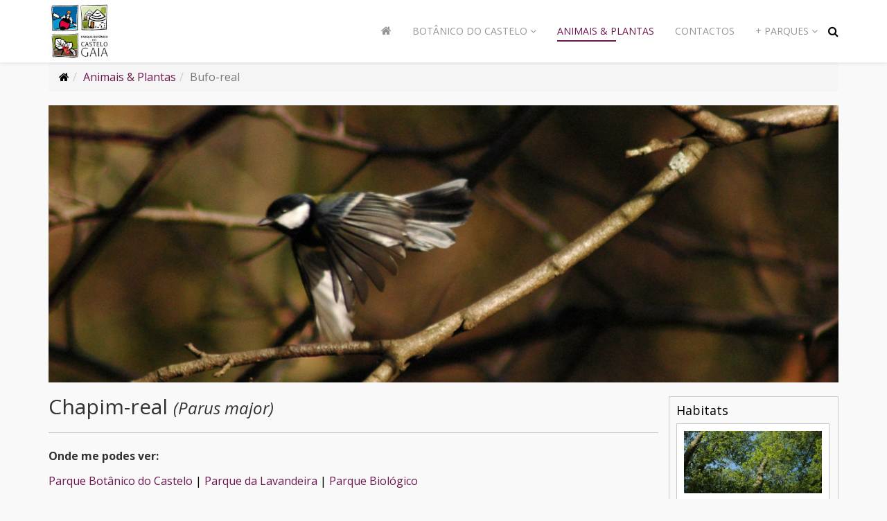

--- FILE ---
content_type: text/html; charset=utf-8
request_url: https://parquebiologico.pt/pbc-animais-plantas/item/chapim-real?category_id=244
body_size: 7974
content:
<!DOCTYPE html>
<html xmlns="http://www.w3.org/1999/xhtml" xml:lang="pt-pt" lang="pt-pt" dir="ltr">
    <head>
        <meta http-equiv="X-UA-Compatible" content="IE=edge">
            <meta name="viewport" content="width=device-width, initial-scale=1">
                                <!-- head -->
                <base href="https://parquebiologico.pt/pbc-animais-plantas/item/chapim-real" />
	<meta http-equiv="content-type" content="text/html; charset=utf-8" />
	<meta name="author" content="fernandogomes" />
	<meta name="generator" content="MYOB" />
	<title>Parque Biologico de Gaia - Chapim-real</title>
	<link href="/animais-plantas/fauna/aves/item/chapim-real" rel="canonical" />
	<link href="/images/logos/logo-parque-botanico-castelo-90x90.jpg" rel="shortcut icon" type="image/vnd.microsoft.icon" />
	<link href="/media/zoo/assets/css/reset.css?ver=20180921" rel="stylesheet" type="text/css" />
	<link href="/media/zoo/applications/animais/templates/default/assets/css/zoo.css?ver=20180921" rel="stylesheet" type="text/css" />
	<link href="/media/com_hwdmediashare/assets/css/hwd.css" rel="stylesheet" type="text/css" />
	<link href="/media/com_hwdmediashare/assets/css/lite.css" rel="stylesheet" type="text/css" />
	<link href="/media/com_hwdmediashare/assets/css/joomla.css" rel="stylesheet" type="text/css" />
	<link href="/media/com_hwdmediashare/assets/css/aspect.css" rel="stylesheet" type="text/css" />
	<link href="/media/zoo/elements/gallery/gallery.css?ver=20180921" rel="stylesheet" type="text/css" />
	<link href="/media/zoo/assets/css/lightbox.css?ver=20180921" rel="stylesheet" type="text/css" />
	<link href="/media/zoo/elements/itemprevnext/itemprevnext.css?ver=20180921" rel="stylesheet" type="text/css" />
	<link href="//fonts.googleapis.com/css?family=Open+Sans:300,300italic,regular,italic,600,600italic,700,700italic,800,800italic&amp;subset=latin" rel="stylesheet" type="text/css" />
	<link href="/templates/shaper_educon/css/bootstrap.min.css" rel="stylesheet" type="text/css" />
	<link href="/templates/shaper_educon/css/font-awesome.min.css" rel="stylesheet" type="text/css" />
	<link href="/templates/shaper_educon/css/legacy.css" rel="stylesheet" type="text/css" />
	<link href="/templates/shaper_educon/css/template.css" rel="stylesheet" type="text/css" />
	<link href="/templates/shaper_educon/css/presets/botanico.css" rel="stylesheet" type="text/css" class="preset" />
	<link href="/templates/shaper_educon/css/custom.css" rel="stylesheet" type="text/css" />
	<link href="/templates/shaper_educon/css/frontend-edit.css" rel="stylesheet" type="text/css" />
	<style type="text/css">
body{font-family:Open Sans, sans-serif; font-size:16px; font-weight:normal; }h1{font-family:Open Sans, sans-serif; font-size:40px; font-weight:700; }h2{font-family:Open Sans, sans-serif; font-size:36px; font-weight:normal; }h3{font-family:Open Sans, sans-serif; font-size:24px; font-weight:normal; }h4{font-family:Open Sans, sans-serif; font-size:16px; font-weight:normal; }#sp-bottom{ padding:100px 0px 85px; }
	</style>
	<script src="/media/jui/js/jquery.min.js?7d8b31a42ea55b010531ae467f75e6dd" type="text/javascript"></script>
	<script src="/media/jui/js/jquery-noconflict.js?7d8b31a42ea55b010531ae467f75e6dd" type="text/javascript"></script>
	<script src="/media/jui/js/jquery-migrate.min.js?7d8b31a42ea55b010531ae467f75e6dd" type="text/javascript"></script>
	<script src="/media/zoo/assets/js/responsive.js?ver=20180921" type="text/javascript"></script>
	<script src="/components/com_zoo/assets/js/default.js?ver=20180921" type="text/javascript"></script>
	<script src="/media/com_hwdmediashare/assets/javascript/hwd.min.js" type="text/javascript"></script>
	<script src="/media/com_hwdmediashare/assets/javascript/aspect.js" type="text/javascript"></script>
	<script src="/media/zoo/elements/gallery/gallery.js?ver=20180921" type="text/javascript"></script>
	<script src="/media/zoo/assets/js/lightbox.js?ver=20180921" type="text/javascript"></script>
	<script src="/templates/shaper_educon/js/bootstrap.min.js" type="text/javascript"></script>
	<script src="/templates/shaper_educon/js/jquery.sticky.js" type="text/javascript"></script>
	<script src="/templates/shaper_educon/js/main.js" type="text/javascript"></script>
	<script src="/templates/shaper_educon/js/frontend-edit.js" type="text/javascript"></script>
	<script type="text/javascript">
var hwdms_live_site = "https://parquebiologico.pt/index.php";
var hwdms_text_subscribe = "Subscribe";
var hwdms_text_subscribed = "Subscribed";
var hwdms_text_error_occured = "An unknown error has occured. Please contact us for help if this problem continues.";jQuery(function($) { $('.zoo-gallery [data-lightbox]').lightbox(); });
var helix3_template_uri = '/templates/shaper_educon/';

var sp_preloader = '0';

var sp_gotop = '1';

var sp_offanimation = 'default';
jQuery(function($){ initTooltips(); $("body").on("subform-row-add", initTooltips); function initTooltips (event, container) { container = container || document;$(container).find(".hasTooltip").tooltip({"html": true,"container": "body"});} });
	</script>
	<!-- Start: Google Structured Data -->
             <script type="application/ld+json"> { "@context": "https://schema.org", "@type": "WebSite", "url": "https://parquebiologico.pt/", "potentialAction": { "@type": "SearchAction", "target": "https://parquebiologico.pt/index.php?option=com_search&searchphrase=all&searchword={search_term}", "query-input": "required name=search_term" } } </script> <script type="application/ld+json"> { "@context": "https://schema.org", "@type": "Organization", "url": "https://parquebiologico.pt/", "logo": "https://parquebiologico.pt/images/logos/logo-parque-biologico-gaia-360x360.jpg" } </script> <script type="application/ld+json"> { "@context": "https://schema.org", "@type": "BreadcrumbList", "itemListElement": [ { "@type": "ListItem", "position": 1, "item": { "@id": "https://parquebiologico.pt/", "name": "Home" } }, { "@type": "ListItem", "position": 2, "item": { "@id": "https://parquebiologico.pt/pbc-animais-plantas", "name": "Animais &amp; Plantas" } }, { "@type": "ListItem", "position": 3, "item": { "@id": "https://parquebiologico.pt/pbc-animais-plantas/item/chapim-real", "name": "Chapim-real" } } ] } </script> <script type="application/ld+json"> { "@context": "https://schema.org", "@type": "Article", "mainEntityOfPage": { "@type": "WebPage", "@id": "https://parquebiologico.pt/pbc-animais-plantas/item/chapim-real" }, "headline": "Chapim-real", "description": "Diversos tipos de bosque e até em parques urbanos.", "image": { "@type": "ImageObject", "url": "https://parquebiologico.pt/images/0_ANIMAIS/Aves/Chapim-real/cr-jg-543.jpg", "height": 800, "width": 800 }, "author": { "@type": "Person", "name": "Fernandogomes" }, "publisher": { "@type": "Organization", "name": "Parque Biologico de Gaia", "logo": { "@type": "ImageObject", "url": "https://parquebiologico.pt/images/logos/logo-parque-biologico-gaia-360x360.jpg", "width": 600, "height": 60 } }, "datePublished": "2018-12-28T09:23:08+00:00", "dateCreated": "2018-12-28T09:23:08+00:00", "dateModified": "2018-12-28T09:35:15+00:00" } </script>
            <!-- End: Google Structured Data -->

                                </head>
                <body class="site com-zoo view- no-layout task-item itemid-902 pt-pt ltr  sticky-header layout-fluid off-canvas-menu-init">

                    <div class="body-wrapper">
                        <div class="body-innerwrapper">
                            <header id="sp-header"><div class="container"><div class="row"><div id="sp-logo" class="col-xs-8 col-sm-2 col-md-2"><div class="sp-column "><h1 class="logo"><a href="https://parquebiologico.pt/pbc-animais-plantas/item/chapim-real?category_id=244/"><img class="sp-default-logo hidden-xs" src="/images/logos/logo-parque-botanico-castelo-90x90.jpg" alt="Parque Biologico de Gaia"><img class="sp-retina-logo hidden-xs" src="/images/logos/logo-parque-botanico-castelo-90x90.jpg" alt="Parque Biologico de Gaia" width="90" height="90"><img class="sp-default-logo visible-xs" src="/images/logos/logo-parque-botanico-castelo-180x90.jpg" alt="Parque Biologico de Gaia"></a></h1></div></div><div id="sp-menu" class="col-xs-4 col-sm-10 col-md-10"><div class="sp-column "><div class="sp-module  pull-right educon-top-search"><div class="sp-module-content">
<div class="top-search-wrapper">
    <div class="icon-top-wrapper">
        <i class="fa fa-search search-open-icon" aria-hidden="true"></i>
        <i class="fa fa-times search-close-icon" aria-hidden="true"></i>
    </div>
</div> <!-- /.top-search-wrapper -->
<div class="top-search-input-wrap">
    <div class="top-search-overlay"></div>
    
    <form action="/pbc-animais-plantas" method="post">
        <div class="search-wrap">
            <div class="search  pull-right educon-top-search">
                <div class="sp_search_input"><input name="searchword" maxlength="200"  class="mod-search-searchword inputbox pull-right educon-top-search" type="text" size="20" value="Pesquisar..."  onblur="if (this.value=='') this.value='Pesquisar...';" onfocus="if (this.value=='Pesquisar...') this.value='';" /></div>                <input type="hidden" name="task" value="search" />
                <input type="hidden" name="option" value="com_search" />
                <input type="hidden" name="Itemid" value="994" />
            </div>
        </div>
    </form>
</div> <!-- /.top-search-input-wrap --></div></div>			<div class='sp-megamenu-wrapper'>
				<a id="offcanvas-toggler" class="visible-sm visible-xs" href="#"><i class="fa fa-bars"></i></a>
				<ul class="sp-megamenu-parent menu-fade hidden-sm hidden-xs"><li class="sp-menu-item"><a  href="/parque-botanico-castelo"  ><i class="fa fa-home"></i></a></li><li class="sp-menu-item sp-has-child"><a  href="javascript:void(0);"  >Botânico do Castelo</a><div class="sp-dropdown sp-dropdown-main sp-menu-right" style="width: 320px;"><div class="sp-dropdown-inner"><ul class="sp-dropdown-items"><li class="sp-menu-item"><a  href="/parque-botanico-do-castelo/arqueologia"  >Escavações Arqueológicas</a></li><li class="sp-menu-item"><a  href="/parque-botanico-do-castelo/visita-virtual-parque-botanico-castelo"  >Visita Virtual</a></li><li class="sp-menu-item"><a  href="/parque-botanico-do-castelo/galerias-parque-botanico-castelo"  >Galerias</a></li></ul></div></div></li><li class="sp-menu-item current-item active"><a  href="/pbc-animais-plantas"  >Animais &amp; Plantas</a></li><li class="sp-menu-item"><a  href="/contactos"  >Contactos</a></li><li class="sp-menu-item sp-has-child"><a  href="javascript:void(0);"  >+ Parques</a><div class="sp-dropdown sp-dropdown-main sp-menu-left" style="width: 320px;"><div class="sp-dropdown-inner"><ul class="sp-dropdown-items"><li class="sp-menu-item"><a  href="/parque-biologico-gaia"  >Parque Biológico de Gaia</a></li><li class="sp-menu-item"><a  href="/centro-interpretativo-do-patrimonio-da-afurada"  >Centro Interpretativo do Património da Afurada</a></li><li class="sp-menu-item"><a  href="/parque-dunas-da-aguda"  >Parque Dunas da Aguda</a></li><li class="sp-menu-item"><a  href="/parque-da-lavandeira"  >Parque da Lavandeira</a></li><li class="sp-menu-item"><a  href="/parque-ponte-maria-pia"  >Parque da Ponte Maria Pia - Fitness Park</a></li><li class="sp-menu-item"><a  href="/parque-da-quinta-das-devesas"  >Parque da Quinta das Devesas</a></li><li class="sp-menu-item"><a  href="/observatorio-astronomico-de-gaia"  >Observatório Astronómico de Gaia</a></li><li class="sp-menu-item"><a  href="/reserva-natural-local-do-estuario-do-douro"  >Reserva Natural Local do Estuário do Douro</a></li><li class="sp-menu-item"><a  href="/escola-ciencia-viva"  >Escola Ciência Viva</a></li></ul></div></div></li></ul>			</div>
		</div></div></div></div></header><section id="sp-page-title"><div class="row"><div id="sp-title" class="col-sm-12 col-md-12"><div class="sp-column "></div></div></div></section><section id="sp-breadcrumb"><div class="container"><div class="row"><div id="sp-breadcrumb" class="col-sm-12 col-md-12"><div class="sp-column "><div class="sp-module "><div class="sp-module-content">
<ol class="breadcrumb">
	<li><i class="fa fa-home"></i></li><li><a href="/pbc-animais-plantas" class="pathway">Animais &amp; Plantas</a></li><li class="active">Bufo-real </li></ol>
</div></div></div></div></div></div></section><section id="sp-main-body"><div class="container"><div class="row"><div id="sp-component" class="col-sm-12 col-md-12"><div class="sp-column "><div id="system-message-container">
	</div>

<div id="yoo-zoo" class="yoo-zoo animais-default animais-default-chapim-real">

		<div class="item">
		
<div class="pos-top">
	<div class="element element-image first last">
	
	<a href="/animais-plantas/fauna/aves/item/chapim-real"   title="Chapim-real"  ><img src="https://parquebiologico.pt/media/zoo/images/cr-jg-543_f55108d9161f1cdbcb0bf25ed33c26a0.jpg" title="Chapim-real" alt="Chapim-real" width="1140" height="400" /></a>
</div></div>

<div class="floatbox">

		<div class="pos-sidebar sidebar-right">
		<div class="element element-relateditems first last">
	<h3>Habitats</h3>
	<span class="element element-image first last">
	 
	<a href="/animais-plantas/habitats/item/florestas"   title="Florestas"  ><img src="https://parquebiologico.pt/media/zoo/images/florst-amial7228_6380e8ad9605c441a870cbabdeed962c.jpg" title="Florestas" alt="Florestas" width="221" height="100" /></a>
</span>

</div>	</div>
	
		<h1 class="pos-title"> Chapim-real 
 <span>(Parus major)</span> </h1>
	
	
	
		<ul class="pos-specification">
		<li class="element element-relatedcategories first">
	<strong>Onde me podes ver: </strong><a href="/pbc-animais-plantas">Parque Botânico do Castelo</a> | <a href="/pl-animais-plantas">Parque da Lavandeira</a> | <a href="/pbc-animais-plantas/category/parque-biologico">Parque Biológico</a></li>
<li class="element element-select">
	<strong>Observável em: </strong>Estado selvagem</li>
<li class="element element-checkbox">
	<strong>Maior probabilidade de observação: </strong>Todo o ano</li>
<li class="element element-textarea">
	<strong>Habitat: </strong><p>Diversos tipos de bosque e até em parques urbanos.</p></li>
<li class="element element-textarea">
	<strong>Alimentação: </strong><p>Tem uma dieta variada que inclui grãos de diversas plantas e pequenos invertebrados, como lagartas, aranhas, etc.</p>
<p>À semelhança do que acontece com outras espécies de chapim, tem um comportamento característico que adopta quando se alimenta, esvoaçando entre os ramos das árvores, suspendendo-se de patas para o ar e emitindo sucessivos chamamentos.</p></li>
<li class="element element-textarea">
	<strong>Reprodução: </strong><p>É uma ave cavernícola, que gosta de nidificar em buracos de árvores, pelo que, quando estes não são frequentes, ocupa com facilidade as caixas-ninho.</p></li>
<li class="element element-select">
	<strong>Estado de Conservação: </strong>Pouco preocupante</li>
<li class="element element-textarea">
	<strong>Curiosidades: </strong><p>Trata-se de uma ave comum e com populações estáveis na maioria da sua área de distribuição. <br />É a espécie desta família que tem uma distribuição mundial mais abrangente, cobrindo regiões que se estendem da Europa Ocidental e Ásia até à costa do Pacífico. <br />Ocorre desde a Escandinávia (círculo Polar Ártico) até zonas tropicais (mangais da Malásia).<br />Em Portugal é uma espécie abundante que nidifica em todo o território, sendo igualmente comum no Norte e no Sul do país, embora com algumas diferenças ao nível do habitat que ocupa. <br /><br />A identificação não é difícil, sendo o maior dos chapins, medindo 14 centímetros de comprimento e entre 22,5 e 25,5 centímetros de envergadura. <br />A plumagem é maioritariamente castanha-esverdeada nas partes superiores (manto e cauda) e amarela no peito e barriga. A cabeça é preta, com excepção das faces brancas, (típico das espécies da Família Paridae) tendo uma banda preta que atravessa todo o peito e barriga da ave. O bico é curto e preto. Nas asas possui uma barra branca que é visível apenas em voo. <br /><br />Em Portugal esta é uma espécie comum, frequentando a grande maioria das áreas arborizadas de Norte a Sul do País. A sua deteção e localização é facilitada tendo em atenção o chamamento repetitivo e metálico que os machos emitem na primavera fazendo lembrar o bater repetitivo numa bigorna.</p>
<p>O Parque Biológico de Gaia é sem dúvida um excelente local para observar esta espécie e apreciar o seu comportamento e vocalizações.</p></li>
<li class="element element-gallery last">
	<strong>Galeria: </strong><div class="zoo-gallery" id="5781783e-4566-4c3b-8f81-a111362dcff7-697206f7a9c56">
	<div class="zoo-gallery-wall clearfix zoom margin ">

		
			
			<a class="thumb" href="https://parquebiologico.pt/images/0_ANIMAIS/Aves/Chapim-real/cr-5445.jpg" data-lightbox="group:5781783e-4566-4c3b-8f81-a111362dcff7" ><img src="https://parquebiologico.pt/media/zoo/images/cr-5445_ba1a103df12f240679b4999da755ceac.jpg" width="110" height="110" alt="cr-5445.jpg" /></a>

		
			
			<a class="thumb" href="https://parquebiologico.pt/images/0_ANIMAIS/Aves/Chapim-real/cr-fv-2018.jpg" data-lightbox="group:5781783e-4566-4c3b-8f81-a111362dcff7" ><img src="https://parquebiologico.pt/media/zoo/images/cr-fv-2018_4cbb18fe53fb6a3080400cd0a96249d1.jpg" width="110" height="110" alt="cr-fv-2018.jpg" /></a>

		
			
			<a class="thumb" href="https://parquebiologico.pt/images/0_ANIMAIS/Aves/Chapim-real/cr-jg-54.jpg" data-lightbox="group:5781783e-4566-4c3b-8f81-a111362dcff7" ><img src="https://parquebiologico.pt/media/zoo/images/cr-jg-54_d91306611e9c33b1a9020f2e51613ff2.jpg" width="110" height="110" alt="cr-jg-54.jpg" /></a>

		
			
			<a class="thumb" href="https://parquebiologico.pt/images/0_ANIMAIS/Aves/Chapim-real/cr-jg-543.jpg" data-lightbox="group:5781783e-4566-4c3b-8f81-a111362dcff7" ><img src="https://parquebiologico.pt/media/zoo/images/cr-jg-543_b3b800a416f1384250b393397ee0e2c1.jpg" width="110" height="110" alt="cr-jg-543.jpg" /></a>

		
			
			<a class="thumb" href="https://parquebiologico.pt/images/0_ANIMAIS/Aves/Chapim-real/cr_0506-jlt.jpg" data-lightbox="group:5781783e-4566-4c3b-8f81-a111362dcff7" ><img src="https://parquebiologico.pt/media/zoo/images/cr_0506-jlt_ddc60323bcb90c69680cb0ea6656b545.jpg" width="110" height="110" alt="cr_0506-jlt.jpg" /></a>

		
	</div>
</div>
</li>	</ul>
	
	
	
</div>

<div class="pos-bottom">
	<div class="element element-itemprevnext first last">
	
<div class="page-nav clearfix">
<script>
{
	var currentLocation = window.location.href;
	if (currentLocation.includes("category_id"))
	{
		if(currentLocation.includes('?'))
		{
			split_currentLocation = currentLocation.split("?");
			split_split_currentLocation = split_currentLocation[0].split("/");
		}
		else
		{
			split_split_currentLocation = currentLocation.split("/");
		}
		var novo_link = "";
		for (i = 0; i < split_split_currentLocation.length -1; i++) { 
		  novo_link += split_split_currentLocation[i]+"/";
		}
	}
}
</script>

	<a id="antes" class="prev" href="/animais-plantas/fauna/aves/item/chapim-carvoeiro?category_id=244"><i class="fa fa-arrow-left"></i> Chapim-carvoeiro</a>
	<!--<a id="antes" class="prev" href="/animais-plantas/fauna/aves/item/chapim-carvoeiro?category_id=244">&lt; Anterior</a>-->
<script>
{
if (currentLocation.includes("category_id"))
	{

		var antes = document.getElementById("antes").getAttribute("href");
		if(antes.includes('?'))
		{
			split_antes = antes.split("?");
			split_split_antes = split_antes[0].split("/");
		}
		else
		{
			var split_split_antes = antes.split("/");
		}


		
		//alert(split_split_antes[split_split_antes.length -1] );
		var novo_link_antes = novo_link + split_split_antes[split_split_antes.length -1] +"?"+ split_currentLocation[1];
		document.getElementById("antes").href = novo_link_antes;
	}

}
</script>

	
		<a id="depois" class="next" href="/animais-plantas/habitats/item/charnecas-e-matos?category_id=244">Charnecas-e-matos <i class="fa fa-arrow-right"></i></a>
	<!--<a id="depois" class="next" href="/animais-plantas/habitats/item/charnecas-e-matos?category_id=244">Seguinte &gt;</a>-->
<script>
{
if (currentLocation.includes("category_id"))
	{

		var depois = document.getElementById("depois").getAttribute("href");
		if(depois.includes('?'))
		{
			split_depois = depois.split("?");
			split_split_depois= split_depois[0].split("/");
		}
		else
		{
			split_split_depois= depois.split("/");
		}
		//alert(split_split_depois[split_split_depois.length -1] );
		var novo_link_depois = novo_link + split_split_depois[split_split_depois.length -1] + "?" + split_currentLocation[1];
		document.getElementById("depois").href = novo_link_depois;
	}
}
</script>

	</div>

</div></div>
			</div>
	
</div></div></div></div></div></section><section id="sp-bottom"><div class="container"><div class="row"><div id="sp-bottom1" class="col-sm-6 col-md-3"><div class="sp-column "><div class="sp-module "><div class="sp-module-content">

<div class="custom"  >
	<p> <a title="Câmara Municipal de Gaia" href="http://www.cm-gaia.pt/pt/" target="_blank" rel="noopener noreferrer"><img src="/images/logo-gaia-footer.png" alt="" /></a></p>
<p><span style="font-family: Open Sans, sans-serif; font-size: 14px;"><span style="font-family: Open Sans, sans-serif;"><span style="font-size: 14px;">Câmara Municipal de Gaia</span></span></span></p>
<p><span style="font-family: Open Sans, sans-serif; font-size: 14px;">Rua Álvares Cabral 4400-017 Vila Nova de Gaia</span></p>
<ul>
<li>
<p><span class="fa fa-volume-control-phone"><span class="dummy">dummy</span></span><span style="font-size: 14px;">223 742 400</span><br />Chamada para a rede fixa nacional</p>
</li>
<li>
<p><span class="fa fa-envelope-o"><span class="dummy">dummy</span></span> <span style="font-size: 14px;"><a href="mailto:geral@cm-gaia.pt">geral@cm-gaia.pt</a></span></p>
</li>
</ul></div>
</div></div></div></div><div id="sp-bottom2" class="col-sm-6 col-md-3"><div class="sp-column "></div></div><div id="sp-bottom3" class="col-sm-6 col-md-3"><div class="sp-column "><div class="sp-module "><div class="sp-module-content">

<div class="custom"  >
	<p><span style="font-family: Open Sans, sans-serif; font-size: 14px;"><span style="font-family: Open Sans, sans-serif;"><span style="font-size: 14px;"><br /><br />Parque Botânico do Castelo</span></span></span></p>
<p><span style="font-family: Open Sans, sans-serif; font-size: 14px;">Estr. Penedo 353, </span><span style="font-family: Open Sans, sans-serif; font-size: 14px;">Crestuma, Vila Nova de Gaia, Portugal</span></p>
<ul>
<li>
<p><span class="fa fa-volume-control-phone"><span class="dummy">dummy</span></span><span style="font-size: 14px;">22 787 8120</span><br />Chamada para a rede fixa nacional</p>
</li>
<li>
<p><span class="fa fa-envelope-o"><span class="dummy">dummy</span></span> <span style="font-size: 14px;"><a href="mailto:geral_pbiologico@cm-gaia.pt">geral_pbiologico@cm-gaia.pt</a></span></p>
</li>
<li>
<p><span class="fa fa-map-marker"><span class="dummy">dummy</span></span> <span style="font-size: 14px;">  GPS: <a href="https://www.google.com/maps/place/41%C2%B004'07.2%22N+8%C2%B030'20.2%22W/@41.0686684,-8.5077967,17z/data=!3m1!4b1!4m5!3m4!1s0x0:0x0!8m2!3d41.0686644!4d-8.505608" target="_blank" rel="noopener noreferrer">41.0686644, -8.505608</a></span></p>
</li>
</ul></div>
</div></div></div></div><div id="sp-bottom4" class="col-sm-6 col-md-3"><div class="sp-column "><div class="sp-module "><h4 class="sp-module-title">Contactos</h4><div class="sp-module-content">

<div class="custom"  >
	<p><span style="font-size: 14px;"><strong><span style="font-family: 'Open Sans', sans-serif;"><span style="font-family: Open Sans, sans-serif;">Parque Biológico de Gaia</span></span></strong></span></p>
<p><span style="font-family: Open Sans, sans-serif; font-size: 14px;">R. Cunha, </span><span style="font-family: Open Sans, sans-serif; font-size: 14px;">4430-812 Avintes, Vila Nova de Gaia, Portugal</span></p>
<ul>
<li>
<p><span class="fa fa-volume-control-phone"><span class="dummy">dummy</span></span><span style="font-size: 14px;">22 787 8120</span><br />Chamada para a rede fixa nacional</p>
</li>
<li>
<p><span class="fa fa-envelope-o"><span class="dummy">dummy</span></span> <span style="font-size: 14px;"><a href="mailto:geral_pbiologico@cm-gaia.pt">geral_pbiologico@cm-gaia.pt</a></span></p>
</li>
<li>
<p><span class="fa fa-map-marker"><span class="dummy">dummy</span></span> <span style="font-size: 14px;">  GPS: <a href="https://www.google.pt/maps/place/Parque+Biol%C3%B3gico+de+Gaia/@41.0970625,-8.5582512,17z/data=!4m13!1m7!3m6!1s0x0:0x0!2zNDHCsDA1JzQ5LjQiTiA4wrAzMycyMS44Ilc!3b1!8m2!3d41.0970625!4d-8.5560625!3m4!1s0xd247c90d54dfaaf:0xbd1d80c552bb9f44!8m2!3d41.0970924!4d-8.55608" target="_blank" rel="noopener noreferrer">41°05'49.5"N 8°33'21.9"W</a></span></p>
</li>
</ul></div>
</div></div></div></div></div></div></section><footer id="sp-footer"><div class="container"><div class="row"><div id="sp-footer1" class="col-sm-12 col-md-12"><div class="sp-column "><span class="sp-copyright">© 2018 Municipio de Gaia. Todos os Direitos Reservados. Desenvolvido por <a target="_blank" href="http://www.cm-gaia.pt">Municipio de Gaia</a></span></div></div></div></div></footer>                        </div> <!-- /.body-innerwrapper -->
                    </div> <!-- /.body-innerwrapper -->

                    <!-- Off Canvas Menu -->
                    <div class="offcanvas-menu">
                        <a href="#" class="close-offcanvas"><i class="fa fa-remove"></i></a>
                        <div class="offcanvas-inner">
                                                          <div class="sp-module "><div class="sp-module-content"><ul class="nav menu">
<li class="item-644"><a href="/parque-botanico-castelo" > <i class="fa fa-home"></i>  </a></li><li class="item-1000  deeper parent">	<a class="nav-header ">Botânico do Castelo</a>
<span class="offcanvas-menu-toggler collapsed" data-toggle="collapse" data-target="#collapse-menu-1000"><i class="open-icon fa fa-angle-down"></i><i class="close-icon fa fa-angle-up"></i></span><ul class="collapse" id="collapse-menu-1000"><li class="item-997"><a href="/parque-botanico-do-castelo/arqueologia" > Escavações Arqueológicas</a></li><li class="item-645"><a href="/parque-botanico-do-castelo/visita-virtual-parque-botanico-castelo" > Visita Virtual</a></li><li class="item-646"><a href="/parque-botanico-do-castelo/galerias-parque-botanico-castelo" > Galerias</a></li></ul></li><li class="item-902  current active"><a href="/pbc-animais-plantas" > Animais &amp; Plantas</a></li><li class="item-647"><a href="/contactos" > Contactos</a></li><li class="item-947  deeper parent">	<a class="nav-header ">+ Parques</a>
<span class="offcanvas-menu-toggler collapsed" data-toggle="collapse" data-target="#collapse-menu-947"><i class="open-icon fa fa-angle-down"></i><i class="close-icon fa fa-angle-up"></i></span><ul class="collapse" id="collapse-menu-947"><li class="item-949"><a href="/parque-biologico-gaia" > Parque Biológico de Gaia</a></li><li class="item-948"><a href="/centro-interpretativo-do-patrimonio-da-afurada" > Centro Interpretativo do Património da Afurada</a></li><li class="item-951"><a href="/parque-dunas-da-aguda" > Parque Dunas da Aguda</a></li><li class="item-952"><a href="/parque-da-lavandeira" > Parque da Lavandeira</a></li><li class="item-953"><a href="/parque-ponte-maria-pia" > Parque da Ponte Maria Pia - Fitness Park</a></li><li class="item-1069"><a href="/parque-da-quinta-das-devesas" > Parque da Quinta das Devesas</a></li><li class="item-954"><a href="/observatorio-astronomico-de-gaia" > Observatório Astronómico de Gaia</a></li><li class="item-955"><a href="/reserva-natural-local-do-estuario-do-douro" > Reserva Natural Local do Estuário do Douro</a></li><li class="item-1151"><a href="/escola-ciencia-viva" > Escola Ciência Viva</a></li></ul></li></ul>
</div></div><div class="sp-module "><div class="sp-module-content">

<div class="custom"  >
	<div style="padding: 10px 20px 10px 20px;">
<p> <a title="Câmara Municipal de Gaia" href="http://www.cm-gaia.pt/pt/" target="_blank" rel="noopener noreferrer"><img src="/images/logo-gaia-footer.png" alt="" /></a></p>
<p><span style="font-family: Open Sans, sans-serif; font-size: 14px;"><span style="font-family: Open Sans, sans-serif;"><span style="font-size: 14px;">Câmara Municipal de Gaia</span></span></span></p>
<p><span style="font-family: Open Sans, sans-serif; font-size: 14px;">Rua Álvares Cabral 4400-017 Vila Nova de Gaia</span></p>
<ul>
<li>
<p><span class="fa fa-volume-control-phone"><a style="margin-left: 5px;" href="tel:+351223742400">(+351) 223 742 400</a></span></p>
</li>
<li>
<p><span class="fa fa-envelope-o"><a style="margin-left: 5px;" href="mailto:geral@cm-gaia.pt">geral@cm-gaia.pt</a></span></p>
</li>
</ul>
</div></div>
</div></div>
                                                    </div> <!-- /.offcanvas-inner -->
                    </div> <!-- /.offcanvas-menu -->

                    
                    
                    <!-- Preloader -->
                    
                    <!-- Go to top -->
                                            <a href="javascript:void(0)" class="scrollup">&nbsp;</a>
                                        
                </body>
<!-- Global site tag (gtag.js) - Google Analytics -->
<script async src="https://www.googletagmanager.com/gtag/js?id=UA-30657362-6"></script>
<script>
  window.dataLayer = window.dataLayer || [];
  function gtag(){dataLayer.push(arguments);}
  gtag('js', new Date());

  gtag('config', 'UA-30657362-6');
</script>
<script type="application/ld+json">
{
  "@context": "http://schema.org",
  "@type": "CityHall",
  "address": {
    "@type": "PostalAddress",
    "addressLocality": "Vila Nova de Gaia",
    "addressRegion": "Mafamude",
    "postalCode": "4400-017",
    "streetAddress": "Rua &Aacute;lveres Cabral"
  },
  "name": "C&acirc;mara Municipal de Gaia",
  "openingHours": [
    "Seg-Sex 09:00-17:00"
  ],
  "telephone": "(+351) 223 742 500",
  "url": "http://www.cm-gaia.pt"
}
</script>
<script type="application/ld+json">
{
  "@context": "http://schema.org",
  "@type": "Park",
  "address": {
    "@type": "PostalAddress",
    "addressLocality": "Vila Nova de Gaia",
    "addressRegion": "Avintes",
    "postalCode": "4430-812",
    "streetAddress": "R. Cunha"
  },
  "name": "Parque Biol&oacute;gico de Gaia",
  "openingHours": [
    "Abril a Outubro - 10h00 &agrave;s 19h00",
    "Novembro a Mar&ccedil;o - 10h00 &agrave;s 17h00"
  ],
  "telephone": "(+351) 22 787 8120",
  "url": "http://www.parquebiologico.pt"
}
</script>


                </html>


--- FILE ---
content_type: text/css
request_url: https://parquebiologico.pt/templates/shaper_educon/css/presets/botanico.css
body_size: 3610
content:
.form-control {
  display: block;
  height: 34px;
  padding: 6px 12px;
  font-size: 14px;
  line-height: 1.428571429;
  color: #555555;
  background-color: #fff;
  background-image: none;
  border: 1px solid #ccc;
  border-radius: 4px;
  -webkit-box-shadow: inset 0 1px 1px rgba(0,0,0,0.075);
  box-shadow: inset 0 1px 1px rgba(0,0,0,0.075);
  -webkit-transition: border-color ease-in-out .15s, box-shadow ease-in-out .15s;
  -o-transition: border-color ease-in-out .15s, box-shadow ease-in-out .15s;
  transition: border-color ease-in-out .15s, box-shadow ease-in-out .15s;
}
.form-control:focus {
  border-color: #66afe9;
  outline: 0;
  -webkit-box-shadow: inset 0 1px 1px rgba(0,0,0,.075), 0 0 8px rgba(102,175,233,0.6);
  box-shadow: inset 0 1px 1px rgba(0,0,0,.075), 0 0 8px rgba(102,175,233,0.6);
}
.form-control::-moz-placeholder {
  color: #999;
  opacity: 1;
}
.form-control:-ms-input-placeholder {
  color: #999;
}
.form-control::-webkit-input-placeholder {
  color: #999;
}
.form-control[disabled],
.form-control[readonly],
fieldset[disabled] .form-control {
  cursor: not-allowed;
  background-color: #eeeeee;
  opacity: 1;
}
textarea.form-control {
  height: auto;
}
a {
  color: #6b174e;
}
a:hover,
a:focus {
  color: #fec94f;
}
.sp-megamenu-parent >li.active>a,
.sp-megamenu-parent >li:hover>a {
  color: #6b174e;
}
.sp-megamenu-parent .sp-dropdown li.sp-menu-item.active>a {
  color: #6b174e;
}
#offcanvas-toggler >i {
  color: #959595;
}
#offcanvas-toggler >i:hover {
  color: #6b174e;
}
.btn-primary,
.sppb-btn-primary {
  background-color: #6b174e;
}
.btn-primary:hover,
.sppb-btn-primary:hover {
  background-color: #fec94f;
}
ul.social-icons >li a:hover {
  color: #6b174e;
}
.layout-boxed .body-innerwrapper {
  background: #f9f9f9;
}
.sp-module ul >li >a {
  color: #959595;
}
.sp-module ul >li >a:hover {
  color: #6b174e;
}
.sp-module .latestnews >div >a {
  color: #959595;
}
.sp-module .latestnews >div >a:hover {
  color: #6b174e;
}
.sp-module .tagscloud .tag-name:hover {
  background: #6b174e;
}
.sp-simpleportfolio .sp-simpleportfolio-filter > ul > li.active > a,
.sp-simpleportfolio .sp-simpleportfolio-filter > ul > li > a:hover {
  background: #6b174e;
}
.search .btn-toolbar button {
  background: #6b174e;
}
.post-format {
  background: #6b174e;
}
.voting-symbol span.star.active:before {
  color: #6b174e;
}
.sp-rating span.star:hover:before,
.sp-rating span.star:hover ~ span.star:before {
  color: #410e2f;
}
.entry-link,
.entry-quote {
  background: #fec94f;
}
blockquote {
  border-color: #6b174e;
}
.carousel-left:hover,
.carousel-right:hover {
  background: #6b174e;
}
.sp-comingsoon .sp-comingsoon-countdown >div >span {
  color: #959595;
}
.sp-comingsoon .sp-comingsoon-countdown >div >span.number {
  color: #6b174e;
}
.pagination>li>a,
.pagination>li>span {
  color: #959595;
}
.pagination>li>a:hover,
.pagination>li>a:focus,
.pagination>li>span:hover,
.pagination>li>span:focus {
  color: #959595;
}
.pagination>.active>a,
.pagination>.active>span {
  border-color: #6b174e;
  background-color: #6b174e;
}
.pagination>.active>a:hover,
.pagination>.active>a:focus,
.pagination>.active>span:hover,
.pagination>.active>span:focus {
  border-color: #6b174e;
  background-color: #6b174e;
}
body {
  background-color: #f9f9f9;
  color: #959595;
}
.article-info > dd,
.article-info > dd a,
.tags a,
.view-speaker .view-splms-speaker .splms-person-details a,
.view-teacher .view-splms-teacher .splms-person-details a,
.splms.splms-view-event-categories .splms-event-category .splms-event-category-info p,
.com-splms.view-course .view-splms-course .splms-course-quizzes li a,
.splms.splms-persons .splms-person-content,
.splms.splms-persons .splms-person-content a,
.sp-my-account ul.nav > li > a,
.view-tag .tag-category .category.list-striped li h3 a,
.addon-splms-courses,
.addon-splms-courses .splms-course-category .splms-course-info a.course-category,
.sppb-addon-articles-slider .articles-slider a.sppb-readmore,
.sppb-addon-articles-slider .articles-slider a.sppb-readmore:after,
.sppb-addon-articles-slider .articles-slider .owl-controls .owl-prev:before,
.sppb-addon-articles-slider .articles-slider .owl-controls .owl-next:before,
.sppb-btn.more-events,
.sppb-addon-articles .sppb-addon-article .sppb-article-info-wrap .sppb-article-introtext,
.view-category .items-more a {
  color: #959595;
}
.btn.btn-link:hover,
.sppb-btn.btn-link:hover,
.btn.sppb-btn-link:hover,
.sppb-btn.sppb-btn-link:hover,
.btn.btn-link:focus,
.sppb-btn.btn-link:focus,
.btn.sppb-btn-link:focus,
.sppb-btn.sppb-btn-link:focus,
.sp-megamenu-parent .sp-dropdown li.sp-menu-item > a:hover,
.sp-megamenu-parent .sp-dropdown li.sp-menu-item > a:before,
.sp-megamenu-parent .sp-dropdown li.sp-menu-item.active > a,
.pagination>li>a,
.pagination>li>span,
.view-article .helix-social-share .helix-social-share-icon ul li div a:hover,
.view-article .helix-social-share .helix-social-share-icon ul li div a:focus,
.error-page .error-code,
.error-page .error-page-copyright-wrapper a:hover,
.error-page .error-page-copyright-wrapper a:focus,
.event-details-section .sppb-addon-text-block .upcoming-events-info ul li:before,
.splms.splms-view-event .event-details-wrape .splms-event-detail-list li:before,
.educon-contact-info .sppb-social-icons >span >a:hover,
.educon-contact-info .sppb-social-icons >span >a:focus,
.educon-topics-wrapper .common-topics li a:hover,
.educon-topics-wrapper .common-topics li a:focus,
.educon-topics-wrapper .sppb-addon-accordion .sppb-panel-default .sppb-panel-heading .sppb-panel-title:hover,
.educon-topics-wrapper .sppb-addon-accordion .sppb-panel-default .sppb-panel-heading .sppb-panel-title:focus,
.event-details-section .sppb-addon-social-share .sppb-social-share .sppb-social-share-wrap ul li a:hover,
.event-details-section .sppb-addon-social-share .sppb-social-share .sppb-social-share-wrap ul li a:focus,
.splms.splms-view-events .splms-event-info-list li:before,
.splms.splms-view-event .speaker-social-icon .social-icons span a:hover,
.splms.splms-view-event .speaker-social-icon .social-icons span a:focus,
.event-details-bottom .social-share .social-items-wrap ul li a:hover,
.event-details-bottom .social-share .social-items-wrap ul li a:focus,
.sppb-addon-animated-number .sppb-addon-content .sppb-icon-inner,
.home-upcoming-events .upcoming-events-info ul li:before,
.article-info > dd a:hover,
.article-info > dd a:focus,
.tags a:hover,
.tags a:focus,
.entry-header h2 a:hover,
.entry-header h2 a:focus,
.view-speaker .view-splms-speaker .splms-person-details a:hover,
.view-speaker .view-splms-speaker .splms-person-details a:focus,
.view-teacher .view-splms-teacher .splms-person-details a:hover,
.view-teacher .view-splms-teacher .splms-person-details a:focus,
.com-splms.view-course .view-splms-course .splms-course-quizzes li a:hover,
.com-splms.view-course .view-splms-course .splms-course-quizzes li a:focus,
.splms.splms-persons .splms-person-info-wrap .splms-person-info .splms-person-title:hover,
.splms.splms-persons .splms-person-info-wrap .splms-person-info .splms-person-title:focus,
.splms.splms-persons .splms-person-info-wrap .splms-persion-social-icons > li > a:hover,
.splms.splms-persons .splms-person-info-wrap .splms-persion-social-icons > li > a:focus,
.splms.splms-view-event .event-details-speaker .event-speaker .event-speaker-info-wrap .speaker-title:hover,
.splms.splms-view-event .event-details-speaker .event-speaker .event-speaker-info-wrap .speaker-title:focus,
.sp-my-account ul.nav > li > a:hover,
.sp-my-account ul.nav > li > a:focus,
.com-search.view-search .search-results-wrap .result-title a:hover,
.com-search.view-search .search-results-wrap .result-title a:focus,
.mod-splms-course-search .splms-course-search-icons,
.splms-course-categories .splms-row.splms-course-category-wrapper .splms-course-category .splms-coursescategory-wrapper .splms-cat-title a i,
.mod-splms-course-categoies .lms-single-category a i,
.sp-pagebuilder-column.lms-features-list .sppb-addon-feature .sppb-icon i,
.sppb-column.lms-features-list .sppb-addon-feature .sppb-icon i,
.view-tag .tag-category .category.list-striped li h3 a:hover,
.view-tag .tag-category .category.list-striped li h3 a:focus,
.view-category .items-more a:hover,
.view-category .items-more a:focus
.sppb-major-btn-link.btn.sppb-btn-link,
.sppb-major-btn-link .btn.sppb-btn-link,
.sppb-major-btn-link.sppb-btn.sppb-btn-link,
.sppb-major-btn-link .sppb-btn.sppb-btn-link,
.educon-latest-news-wrap .educon-latest-news .latestnews > div a:hover,
.educon-latest-news-wrap .educon-latest-news .latestnews > div a:focus,
.sppb-addon-animated-number.major-color .sppb-animated-number,
.home-callto-action2 .sppb-addon-cta .sppb-btn,
.educon-notice-board .latestnews > div .latestnews-date,
.addon-splms-courses .customNavigation a:hover,
.splms-course-carousel .customNavigation a:hover,
.addon-splms-courses .customNavigation a:focus,
.splms-course-carousel .customNavigation a:focus,
.addon-splms-courses .splms-course-category .splms-course-info a.course-category:hover,
.addon-splms-courses .splms-course-category .splms-course-info a.course-category:focus,
.addon-splms-courses .splms-course-category .splms-course-info h3.splms-courses-title a:hover,
.addon-splms-courses .splms-course-category .splms-course-info h3.splms-courses-title a:focus,
.sppb-addon-articles-slider .articles-slider .sppb-article-meta,
.sppb-addon-articles-slider .articles-slider .sppb-article-meta a,
.sppb-addon-articles-slider .articles-slider .owl-controls .owl-prev:hover:before,
.sppb-addon-articles-slider .articles-slider .owl-controls .owl-next:hover:before,
.sppb-addon-articles-slider .articles-slider .owl-controls .owl-prev:focus:before,
.sppb-addon-articles-slider .articles-slider .owl-controls .owl-next:focus:before {
  color: #6b174e;
}
.btn.btn-info,
.sppb-btn.btn-info,
.btn.sppb-btn-info,
.sppb-btn.sppb-btn-info,
.splms.splms-view-events .splms-event-details .splms-event-title a:hover,
.splms.splms-view-events .splms-event-details .splms-event-title a:focus,
#sp-footer a:hover,
.home-upcoming-events .sppb-addon-text-block .sppb-addon-title a:hover,
.home-upcoming-events .sppb-addon-text-block .sppb-addon-title a:focus,
.splms-course-categories .splms-coursescategory-wrapper:hover .splms-cat-title,
.splms-course-categories .splms-coursescategory-wrapper:focus .splms-cat-title,
.splms-course-categories .splms-coursescategory-wrapper:hover .splms-cat-icon a,
.splms-course-categories .splms-coursescategory-wrapper:focus .splms-cat-icon a,
.sp-menu-item .sp-dropdown-inner .view-splms-courses .splms-course .splms-courses-title a:hover,
.sp-menu-item .sp-dropdown-inner .view-coursescategory .splms-course .splms-courses-title a:hover,
.sp-menu-item .sp-dropdown-inner .view-splms-courses .splms-course .splms-courses-title a:focus,
.sp-menu-item .sp-dropdown-inner .view-coursescategory .splms-course .splms-courses-title a:focus,
.sppb-major-btn-link.btn.sppb-btn-link:hover,
.sppb-major-btn-link .btn.sppb-btn-link:hover,
.sppb-major-btn-link.sppb-btn.sppb-btn-link:hover,
.sppb-major-btn-link .sppb-btn.sppb-btn-link:hover,
.sppb-major-btn-link.btn.sppb-btn-link:focus,
.sppb-major-btn-link .btn.sppb-btn-link:focus,
.sppb-major-btn-link.sppb-btn.sppb-btn-link:focus,
.sppb-major-btn-link .sppb-btn.sppb-btn-link:focus,
.educon-video-popup .sppb-social-icons span:hover,
.educon-video-popup .sppb-social-icons span:focus,
.educon-notice-board .latestnews > div a:not(.sppb-btn):hover,
.educon-notice-board .latestnews > div a:not(.sppb-btn):focus,
.sppb-addon-articles-slider .articles-slider .sppb-article-meta a:hover,
.sppb-addon-articles-slider .articles-slider .sppb-article-meta a:focus,
.sppb-addon-articles-slider .articles-slider p.article-title a:hover,
.sppb-addon-articles-slider .articles-slider p.article-title a:focus,
.sppb-addon-articles-slider .articles-slider a.sppb-readmore:hover,
.sppb-addon-articles-slider .articles-slider a.sppb-readmore:focus,
.sppb-addon-articles-slider .articles-slider a.sppb-readmore:hover:after,
.sppb-addon-articles-slider .articles-slider a.sppb-readmore:focus:after,
.sppb-btn.more-events:hover,
.sppb-btn.more-events:focus,
.sppb-addon-tweet .sppb-tweet-text a:hover,
.sppb-addon-tweet .sppb-tweet-text a:focus,
.sppb-addon-tweet span.sppb-tweet-username a:hover,
.sppb-addon-tweet span.sppb-tweet-username a:focus,
.sppb-addon-articles .sppb-addon-article .sppb-article-info-wrap h3 a:hover,
.sppb-addon-articles .sppb-addon-article .sppb-article-info-wrap h3 a:focus {
  color: #fec94f;
}
.take-a-tour .sppb-modal-selector.sppb-magnific-popup:hover span {
  color: #fec94f !important;
}
.com-content-adminForm .tab-pane .post-formats label,
.btn,
.sppb-btn,
.btn.btn-info:hover,
.sppb-btn.btn-info:hover,
.btn.sppb-btn-info:hover,
.sppb-btn.sppb-btn-info:hover,
.btn.btn-info:focus,
.sppb-btn.btn-info:focus,
.btn.sppb-btn-info:focus,
.sppb-btn.sppb-btn-info:focus,
.sp-megamenu-parent > li > a:before,
body .pagination >li:nth-child(2) a,
body .pagination >li:nth-last-child(2) a,
.view-article article.item .published-date-wrap .published-date,
.educon-notice-board article.item .educon-notice .published-date,
.educon-topics-wrapper .common-topics li a:hover:before,
.educon-topics-wrapper .common-topics li a:focus:before,
.educon-topics-wrapper .sppb-addon-accordion .sppb-panel-default .sppb-panel-heading:before,
.event-details-section .sppb-addon-single-image .sppb-addon-title,
.splms-readmore.btn-primary,
.splms.view-splms-course.course-details .btn.btn-primary,
.splms.splms-view-event .splms-event-image .event-date,
.event-details-bottom .btn.btn-primary,
#sp-top-bar,
.view-registration #sp-main-body,
.view-login #sp-main-body,
article.item .content-wrap .published-date,
.helix-social-share .helix-social-share-icon ul li div a:hover,
.helix-social-share .helix-social-share-icon ul li div a:focus,
.view-splms-quiz-list .quiz-item-wrapper .quiz-description .btn.btn-primary,
.view-quizquestion .splms.view-splms-quiz .btn.btn-primary,
.view-quizquestion .splms.view-splms-quiz .btn.btn-default,
.splms.splms-view-events .splms-event-details .btn.btn-primary,
.scrollup,
.splms-course-categories .splms-row.splms-course-category-wrapper .splms-course-category .splms-coursescategory-wrapper:hover,
.mod-splms-course-categoies .lms-single-category:hover,
.search .page-title,
.view-category .page-header,
.border-heading-style.sppb-addon-text-block .sppb-addon-title:before,
.border-heading-style.sppb-addon-header .sppb-addon-title:before,
.carousel-controller.splms-course-carousel .splms-course-title:before,
.addon-splms-courses .splms-course-title:before,
.owl-carousel .owl-controls .owl-dots .owl-dot.active span,
.educon-latest-news-wrap .educon-latest-news .sppb-addon-title,
.sppb-addon-tweet .sppb-tweet-slider .sppb-carousel-indicators li:before,
.speasyimagegallery-albums .speasyimagegallery-album:hover .speasyimagegallery-album-info {
  background: #6b174e;
}
.com-content-adminForm .tab-pane .post-formats label:hover,
.com-content-adminForm .tab-pane .post-formats label.active,
.btn:hover,
.sppb-btn:hover,
.btn:focus,
.sppb-btn:focus,
.btn.btn-default:hover,
.sppb-btn.btn-default:hover,
.btn.sppb-btn-default:hover,
.sppb-btn.sppb-btn-default:hover,
.btn.btn-default:focus,
.sppb-btn.btn-default:focus,
.btn.sppb-btn-default:focus,
.sppb-btn.sppb-btn-default:focus,
.pager li>a:hover,
.pager li>a:focus,
.pager li>span:hover,
.pager li>span:focus,
body .pagination >li.active>a,
body .pagination >li >a:hover,
body .pagination >li >a:focus,
.pagination>.disabled>a,
.pagination>.disabled>a:focus,
.pagination>.disabled>a:hover,
.pagination>.disabled>span,
.pagination>.disabled>span:focus,
.pagination>.disabled>span:hover,
.view-article .sppb-addon-button-group .sppb-btn.sppb-btn-info,
.educon-notice-board article.item:hover .educon-notice .published-date,
.educon-notice-board article.item:hover .educon-notice a.btn.btn-primary,
.event-callto-action .sppb-addon.sppb-addon-cta .sppb-btn.sppb-btn-default,
.course-callto-action .sppb-addon.sppb-addon-cta .sppb-btn.sppb-btn-default,
.splms-readmore.btn-primary:hover,
.splms-readmore.btn-primary:focus,
.splms.view-splms-course.course-details .btn.btn-primary:hover,
.splms.view-splms-course.course-details .btn.btn-primary:focus,
.event-details-bottom .btn.btn-primary:hover,
.event-details-bottom .btn.btn-primary:focus,
.splms.splms-view-events .splms-event-details .btn.btn-primary:hover,
.splms.splms-view-events .splms-event-details .btn.btn-primary:focus,
.home-callto-action2 .sppb-addon-cta .sppb-btn:hover,
.home-callto-action2 .sppb-addon-cta .sppb-btn:focus,
.sppb-addon-button-group.lms-categories-button .sppb-btn-default.sppb-btn-lg:hover,
.sppb-addon-button-group.lms-categories-button .sppb-btn-default.sppb-btn-lg:focus {
  background: #fec94f;
}
.view-article .sppb-addon-button-group .sppb-btn.sppb-btn-info:hover,
.view-article .sppb-addon-button-group .sppb-btn.sppb-btn-info:focus {
  background-color: #feb91c;
}
.scrollup:hover {
  background-color: #56123f;
}
.event-callto-action .sppb-addon.sppb-addon-cta:before,
.course-callto-action .sppb-addon.sppb-addon-cta:before,
.sp-page-title:before {
  background: rgba(107,23,78,0.95);
}
.home-our-achievement:before,
.home-upcoming-events .sppb-addon-single-image .sppb-addon-title,
.splms.splms-view-events .event-date-wrape .event-date,
.major-color-overlay:after,
.home-callto-action2::before,
.educon-video-popup a.sppb-modal-selector.sppb-magnific-popup:before,
.educon-video-popup2:after {
  background: rgba(107,23,78,0.9);
}
.splms.splms-view-events .event-date-wrape .event-date:before,
.sppb-addon-gallery ul.sppb-gallery >li a:after,
.speasyimagegallery-gallery .speasyimagegallery-gallery-item > div:after {
  background: rgba(107,23,78,0.85);
}
.home-feature .sppb-addon-feature .sppb-img-container:before,
.home-upcoming-events .sppb-row:hover .sppb-addon-single-image .sppb-addon-title,
.home-callto-action:before,
.splms.splms-view-events .splms-row:hover .splms-event-details .event-date-wrape .event-date {
  background: rgba(254,201,79,0.9);
}
.splms.splms-view-events .row:hover .event-date-wrape .event-date:before,
.splms.splms-view-events .splms-row:hover .event-date-wrape .event-date:before {
  background: rgba(254,201,79,0.85);
}
.take-a-tour .sppb-modal-selector.sppb-magnific-popup:hover span {
  color: #fec94f !important;
}
.take-a-tour:before {
  background: rgba(107,23,78,0.86);
}
.sppb-ajaxt-contact-form .sppb-form-group input:focus,
.sppb-ajaxt-contact-form .sppb-form-group input:active,
.sppb-ajaxt-contact-form .sppb-form-group textarea:focus,
.sppb-ajaxt-contact-form .sppb-form-group textarea:active,
.top-search-input-wrap .search-wrap .educon-top-search input,
.addon-splms-courses .customNavigation a:hover,
.splms-course-carousel .customNavigation a:hover,
.addon-splms-courses .customNavigation a:focus,
.splms-course-carousel .customNavigation a:focus,
.owl-carousel .owl-controls .owl-dots .owl-dot.active span {
  border-color: #6b174e;
}
.btn.btn-default:hover,
.sppb-btn.btn-default:hover,
.btn.sppb-btn-default:hover,
.sppb-btn.sppb-btn-default:hover,
.btn.btn-default:focus,
.sppb-btn.btn-default:focus,
.btn.sppb-btn-default:focus,
.sppb-btn.sppb-btn-default:focus,
.pager li>a:hover,
.pager li>a:focus,
.pager li>span:hover,
.pager li>span:focus,
.event-callto-action .sppb-addon.sppb-addon-cta .sppb-btn.sppb-btn-default,
.course-callto-action .sppb-addon.sppb-addon-cta .sppb-btn.sppb-btn-default,
.splms-readmore.btn-primary:hover,
.splms-readmore.btn-primary:focus,
.splms.view-splms-course.course-details .btn.btn-primary:hover,
.splms.view-splms-course.course-details .btn.btn-primary:focus,
.home-featured-course .sppb-addon-button-group .sppb-btn-default.sppb-btn-lg:hover,
.home-featured-course .sppb-addon-button-group .sppb-btn-default.sppb-btn-lg:focus,
.sppb-addon-button-group.lms-categories-button .sppb-btn-default.sppb-btn-lg:hover,
.sppb-addon-button-group.lms-categories-button .sppb-btn-default.sppb-btn-lg:focus {
  border-color: #fec94f;
}
.sp-comingsoon .sp-comingsoon-content a {
  color: #959595;
}
.sp-megamenu-parent .sp-dropdown .sp-dropdown-inner {
  background: #ffffff;
}
.menu-drop-in .sp-has-child .sp-menu-item {
  background-color: #ffffff;
}
.sp-megamenu-parent .sp-dropdown li.sp-menu-item>a {
  color: #7a7a7a;
}
.sp-pre-loader {
  background: #f5f5f5;
}
.sp-pre-loader .wave-two li,
.sp-pre-loader .sp-loader-clock:after,
.sp-pre-loader .sp-loader-clock:before,
.sp-pre-loader .sp-loader-circle:after,
.sp-pre-loader .sp-loader-bubble-loop {
  background-color: #e00d0d;
}
.sp-pre-loader .sp-loader-circle {
  border-color: rgba(224,13,13,0.7);
}
.sp-pre-loader .sp-loader-bubble-loop:before,
.sp-pre-loader .sp-loader-bubble-loop:after {
  background-color: rgba(224,13,13,0.5);
}
.sp-pre-loader .sp-loader-clock,
.sp-pre-loader .circle-two > span,
.sp-pre-loader .circle-two > span:before,
.sp-pre-loader .circle-two > span:after {
  border-color: #e00d0d;
}
.sp-pre-loader .sp-loader-audio-wave {
  background: linear-gradient(#e00d0d,#e00d0d) 0 50%, linear-gradient(#e00d0d,#e00d0d) 0.625em 50%, linear-gradient(#e00d0d,#e00d0d) 1.25em 50%, linear-gradient(#e00d0d,#e00d0d) 1.875em 50%, linear-gradient(#e00d0d,#e00d0d) 2.5em 50%;
}
.sp-pre-loader .sp-loader-with-logo .line {
  background: #e00d0d;
}
@keyframes audioWave {
  25% {
    background: linear-gradient(#e00d0d,#e00d0d) 0 50%, linear-gradient(#e00d0d,#e00d0d) 0.625em 50%, linear-gradient(#e00d0d,#e00d0d) 1.25em 50%, linear-gradient(#e00d0d,#e00d0d) 1.875em 50%, linear-gradient(#e00d0d,#e00d0d) 2.5em 50%;
    background-repeat: no-repeat;
    background-size: 0.5em 2em, 0.5em 0.25em, 0.5em 0.25em, 0.5em 0.25em, 0.5em 0.25em;
  }
  37.5% {
    background: linear-gradient(#e00d0d,#e00d0d) 0 50%, linear-gradient(#e00d0d,#e00d0d) 0.625em 50%, linear-gradient(#e00d0d,#e00d0d) 1.25em 50%, linear-gradient(#e00d0d,#e00d0d) 1.875em 50%, linear-gradient(#e00d0d,#e00d0d) 2.5em 50%;
    background-repeat: no-repeat;
    background-size: 0.5em 0.25em, 0.5em 2em, 0.5em 0.25em, 0.5em 0.25em, 0.5em 0.25em;
  }
  50% {
    background: linear-gradient(#e00d0d,#e00d0d) 0 50%, linear-gradient(#e00d0d,#e00d0d) 0.625em 50%, linear-gradient(#e00d0d,#e00d0d) 1.25em 50%, linear-gradient(#e00d0d,#e00d0d) 1.875em 50%, linear-gradient(#e00d0d,#e00d0d) 2.5em 50%;
    background-repeat: no-repeat;
    background-size: 0.5em 0.25em, 0.5em 0.25em, 0.5em 2em, 0.5em 0.25em, 0.5em 0.25em;
  }
  62.5% {
    background: linear-gradient(#e00d0d,#e00d0d) 0 50%, linear-gradient(#e00d0d,#e00d0d) 0.625em 50%, linear-gradient(#e00d0d,#e00d0d) 1.25em 50%, linear-gradient(#e00d0d,#e00d0d) 1.875em 50%, linear-gradient(#e00d0d,#e00d0d) 2.5em 50%;
    background-repeat: no-repeat;
    background-size: 0.5em 0.25em, 0.5em 0.25em, 0.5em 0.25em, 0.5em 2em, 0.5em 0.25em;
  }
  75% {
    background: linear-gradient(#e00d0d,#e00d0d) 0 50%, linear-gradient(#e00d0d,#e00d0d) 0.625em 50%, linear-gradient(#e00d0d,#e00d0d) 1.25em 50%, linear-gradient(#e00d0d,#e00d0d) 1.875em 50%, linear-gradient(#e00d0d,#e00d0d) 2.5em 50%;
    background-repeat: no-repeat;
    background-size: 0.5em 0.25em, 0.5em 0.25em, 0.5em 0.25em, 0.5em 0.25em, 0.5em 2em;
  }
}
.educon-latest-news-wrap .educon-latest-news .latestnews > div a,
.addon-splms-courses .splms-course-category .splms-course-info h3.splms-courses-title a {
  color: #252525;
}
.educon-notice-board .latestnews > div a:not(.sppb-btn),
.sppb-addon-articles-slider .articles-slider p.article-title a,
.sppb-addon-tweet .sppb-tweet-text,
.sppb-addon-tweet span.sppb-tweet-username a,
.sppb-addon-articles .sppb-addon-article .sppb-article-info-wrap h3 a {
  color: #272727;
}


--- FILE ---
content_type: text/css
request_url: https://parquebiologico.pt/media/zoo/applications/animais/templates/default/assets/css/submission.css
body_size: 224
content:
/* Copyright (C) YOOtheme GmbH, YOOtheme Proprietary Use License (http://www.yootheme.com/license) */

/*
 * mysubmissions + submission
 */

#yoo-zoo .mysubmissions > h1.headline,
#yoo-zoo .submission > h1.headline {
	margin: 0px 0px 5px 0px;
	font-weight: normal;
	color: #323232;
	font-size: 30px;
	line-height: 30px;
}

/*
 * submission
 */

#yoo-zoo div.submission fieldset {
	margin: 0;
	padding: 0 0 20px 0;
	border: none;
}

#yoo-zoo div.submission fieldset legend {
	width: 100%;
	margin-bottom: 20px;
	padding: 10px 0 5px 0;
	border-bottom: 1px solid #e6e6e6;
	font-size: 21px;
	font-weight: normal;
	color: #323232;
}

#yoo-zoo div.submission .element > strong { width: 140px; }